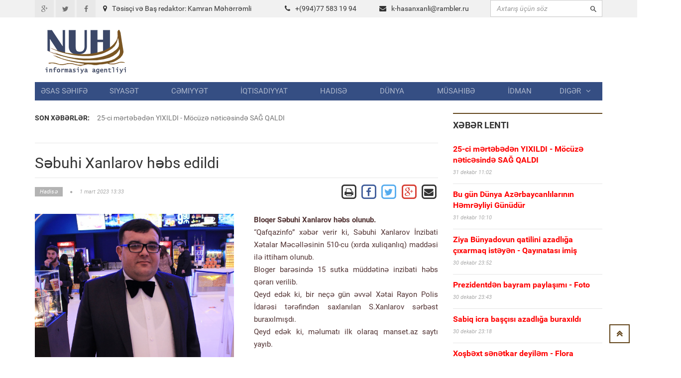

--- FILE ---
content_type: text/html; charset=UTF-8
request_url: https://www.nuh.az/33964-.html
body_size: 11586
content:
<!DOCTYPE html>
<html lang="en">
<head>
<meta property="fb:app_id" content="1681382432138848"/>
<title>Səbuhi Xanlarov həbs edildi &raquo; NUH informasiya agentliyi</title>
<meta http-equiv="Content-Type" content="text/html; charset=utf-8" />
<meta property="og:title" content="Səbuhi Xanlarov həbs edildi &raquo; NUH informasiya agentliyi"/>
<meta property="og:image" content="https://nuh.az/uploads/posts/2023-03/thumbs/big_1677663243_sebh.png" />
<meta property="og:description" content="s"/>
<meta name="description" content="sBloqer Səbuhi Xanlarov həbs olunub.&ldquo;Qafqazinfo&rdquo; xəbər verir ki, Səbuhi Xanlarov İnzibati Xətalar Məcəlləsinin 510-cu (xırda xuliqanlıq) maddəsi ilə ittiham olunub.Bloger barəsin" />
<meta name="keywords" content="Səbuhi, Xanlarov, Polis, İdarəsi, tərəfindən, Rayon, əvvəl, ne&ccedilə, g&uumln, saxlanılan, Xətai, sərbəst, mansetaz, saytı, yayıb, olaraq, məlumatı, verilibQeyd, buraxılmışdıQeyd, SXanlarov" />
<meta name="robots" content="all" />
<meta name="revisit-after" content="1 days" />

<link rel="alternate" type="application/rss+xml" title="NUH informasiya agentliyi" href="https://www.nuh.az/rss.xml" />
<script type="text/javascript" src="/engine/classes/min/index.php?charset=utf-8&amp;g=general&amp;3"></script>
<meta http-equiv="content-type" content="text/html; charset=utf-8">
<meta name="viewport" content="width=device-width, initial-scale=1.0">
<meta name="author" content="NUH Informasiya agentliyi" />
<meta name="robots" content="index, follow" />
<meta name="googlebot" content="index, follow" />
<link type="text/css" rel="stylesheet" href="/assets/fonts/fonts.css">
<link type="text/css" rel="stylesheet" href="/assets/libs/font-awesome/css/font-awesome.min.css">
<link type="text/css" rel="stylesheet" href="/assets/libs/ionicons/css/ionicons.min.css">
<link type="text/css" rel="stylesheet" href="/assets/libs/bootstrap/css/bootstrap.min.css">
<link type="text/css" rel="stylesheet" href="/assets/libs/animate.css/animate.css">
<link type="text/css" rel="stylesheet" href="/templates/Default/style/engine.css">
<link type="text/css" rel="stylesheet" href="/assets/css/core.css">
<!--link(type="text/css", rel='stylesheet', href='/assets/css/layout.css')-->
<link type="text/css" rel="stylesheet" href="/assets/css/pages/header_4.css">
</head>

<body>
<script>
  (function(i,s,o,g,r,a,m){i['GoogleAnalyticsObject']=r;i[r]=i[r]||function(){
  (i[r].q=i[r].q||[]).push(arguments)},i[r].l=1*new Date();a=s.createElement(o),
  m=s.getElementsByTagName(o)[0];a.async=1;a.src=g;m.parentNode.insertBefore(a,m)
  })(window,document,'script','https://www.google-analytics.com/analytics.js','ga');

  ga('create', 'UA-87538105-1', 'auto');
  ga('send', 'pageview');

</script>
<div id="fb-root"></div>
<script>(function(d, s, id) {
  var js, fjs = d.getElementsByTagName(s)[0];
  if (d.getElementById(id)) return;
  js = d.createElement(s); js.id = id;
  js.src = "//connect.facebook.net/az_AZ/sdk.js#xfbml=1&version=v2.5&appId=1681382432138848";
  fjs.parentNode.insertBefore(js, fjs);
}(document, 'script', 'facebook-jssdk'));</script>
<!-- THEME SETTINGS-->
<script language="javascript" type="text/javascript">  
<!--  
	hs.graphicsDir = '/engine/classes/highslide/graphics/';
	hs.wrapperClassName = 'borderless';
	hs.numberOfImagesToPreload = 0;
	hs.showCredits = false;
	hs.dimmingOpacity = 0.60;
	hs.lang = {
		loadingText :     'Yüklənir...',
		playTitle :       'Slaydla baxış (boşluq)',
		pauseTitle:       'Dayan',
		previousTitle :   'Əvvəlki',
		nextTitle :       'Sonrakı',
		moveTitle :       'Yerini dəyiş',
		closeTitle :      'Bağla (Esc)',
		fullExpandTitle : 'Bütün ekrana göstər',
		restoreTitle :    'Bağlamaq üçün klik edin',
		focusTitle :      'Fokuslamaq',
		loadingTitle :    'İmtina üçün klik edin'
	};
	
	hs.align = 'center';
	hs.transitions = ['expand', 'crossfade'];
	hs.addSlideshow({
		interval: 4000,
		repeat: false,
		useControls: true,
		fixedControls: 'fit',
		overlayOptions: {
			opacity: .75,
			position: 'bottom center',
			hideOnMouseOut: true
		}
	});
//-->
</script>
<script language="javascript">
document.write( unescape( '%3C%73%63%72%69%70%74%20%6C%61%6E%67%75%61%67%65%3D%22%6A%61%76%61%73%63%72%69%70%74%22%20%74%79%70%65%3D%22%74%65%78%74%2F%6A%61%76%61%73%63%72%69%70%74%22%3E%0A%3C%21%2D%2D%0A%76%61%72%20%77%65%62%73%69%74%65%5F%72%6F%6F%74%20%20%20%20%20%20%20%3D%20%27%2F%27%3B%0A%76%61%72%20%77%65%62%73%69%74%65%5F%73%20%20%20%20%20%20%20%3D%20%27%44%65%66%61%75%6C%74%27%3B%0A%0A%24%28%66%75%6E%63%74%69%6F%6E%28%29%7B%0A%09%46%61%73%74%53%65%61%72%63%68%28%29%3B%0A%7D%29%3B%2F%2F%2D%2D%3E%0A%3C%2F%73%63%72%69%70%74%3E%0A' ) );

</script>

<div style="position: absolute;width: 158px;top: 165px;height: 600px;right: 53%;background-position: 100% 0px;margin-right: 532px;z-index: 100000000000;">



</div>
  
<div style="position: absolute;width: 158px;top: 165px;height: 600px;left: 53%;background-position: 100% 0px;margin-left: 532px;z-index: 100000000000;">



</div>

<div id="page-header">
    <div id="header">
        <div class="header-topbar">
            <div class="container">
                <div class="topbar-left">
                    <div class="topbar-social">
                        <ul class="list-unstyled list-inline">
                            <li><a href="#" class="icon-google-plus"><i class="fa fa-google-plus fa-fw"></i></a></li>
                            <li><a href="#" class="icon-twitter"><i class="fa fa-twitter fa-fw"></i></a></li>
                            <li><a href="#" class="icon-facebook"><i class="fa fa-facebook fa-fw"></i></a></li>
                        </ul>
                    </div>
                </div>
                <div class="col-md-8 topbar-left ">
                        <div class="section-category mbn" style="padding-top:7px;">

                            <div class="section-content">

                                <div class="row mbxl">
									<div class="col-md-6"><i class="fa fa-map-marker mrm"></i>Təsisçi və Baş redaktor: Kamran Məhərrəmli</div>
                                    <div class="col-md-3 pan"><i class="fa fa-phone mrm"></i>+(994)77 583 19 94</div>
                                    <div class="col-md-3 pan"><i class="fa fa-envelope mrm"></i><a href="/cdn-cgi/l/email-protection#046f296c6577656a7c656a686d44766569666861762a7671"><span class="__cf_email__" data-cfemail="28430540495b49465049464441685a49454a444d5a065a5d">[email&#160;protected]</span></a></div>									
                                </div>

                            </div>
                        </div>
                </div>				

					
                <div class="topbar-right">
                    <div class="">
                        <form action=""  name="searchform" method="post" class="search-form">
							<input type="hidden" name="do" value="search" />
							<input type="hidden" name="subaction" value="search" />
                            <div class="input-icon right"><i class="ion-android-search"></i>
								<input id="story" type="text"  placeholder="Axtarış üçün söz" class="form-control" maxlength="80" name="story" onfocus="this.value = ''" onblur="(this.value == '' ? this.value = '' : '')">

                            </div>
                        </form>
                    </div>
                </div>
                <div class="clearfix"></div>
            </div>
        </div>
        <div class="header-logo-banner">
            <div class="container">
                <div class="logo"><a href="/"><img src="/assets/images/logo.png" alt="" class="img-responsive"/></a>
                </div>
                <div class="header-info hidden-responsive">
				<div class="banner-adv">
				
				</div>
                </div>
                <div class="clearfix"></div>
            </div>
        </div>
        <div class="header-menu">
            <div class="container">

                <ul id="menu" class="nav nav-pills nav-justified">
						<li><a href="/">Əsas səhifə</a></li><li><a href="https://www.nuh.az/siyaset">Siyasət</a></li><li><a href="https://www.nuh.az/cemiyyet">Cəmiyyət</a></li><li><a href="https://www.nuh.az/iqtisadiyyat">İqtisadiyyat</a></li><li><a href="https://www.nuh.az/hadise">Hadisə</a></li><li><a href="https://www.nuh.az/dunya">Dünya</a></li><li><a href="https://www.nuh.az/musahibe">Müsahibə</a></li><li><a href="https://www.nuh.az/idman">İdman</a></li>				<li class="dropdown mega-menu-dropdown"><a data-hover="dropdown" href="#">Digər<span class="fa fa-angle-down mlm"></span></a>
										<ul class="dropdown-menu">
											<li>
												<div class="mega-menu-content">
													<div class="row">

															<ul class="mega-menu-submenu"><li><a href="https://www.nuh.az/region"><i class="fa fa-angle-right"></i><span class="submenu-title">Region</span></a></li><li><a href="https://www.nuh.az/maqazin"><i class="fa fa-angle-right"></i><span class="submenu-title">Maqazin</span></a></li><li><a href="https://www.nuh.az/kriminal"><i class="fa fa-angle-right"></i><span class="submenu-title">Kriminal</span></a></li><li><a href="https://www.nuh.az/maraqli"><i class="fa fa-angle-right"></i><span class="submenu-title">Maraqlı</span></a></li><li><a href="https://www.nuh.az/medeniyyet"><i class="fa fa-angle-right"></i><span class="submenu-title">Mədəniyyət</span></a></li><li><a href="https://www.nuh.az/reportaj"><i class="fa fa-angle-right"></i><span class="submenu-title">Reportaj</span></a></li><li><a href="https://www.nuh.az/foto"><i class="fa fa-angle-right"></i><span class="submenu-title">Fotoqalareya</span></a></li><li><a href="https://www.nuh.az/video"><i class="fa fa-angle-right"></i><span class="submenu-title">VİDEO</span></a></li>															</ul>
												
													</div>
												</div>
											</li>
										</ul>
				</li>


				</ul>
            </div>
        </div>
        <div class="header-background-menu"></div>
    </div>
</div>

<!-- WRAPPER-->
<div id="wrapper"><!-- PAGE WRAPPER-->
    <div id="page-wrapper"><!-- MAIN CONTENT-->
        <div class="main-content"><!-- CONTENT-->
            <div class="content">
                <div class="container">
                    <div class="row">
                        <div class="col-md-8 col-left col-sm-8">
                            <div class="breaking-news">
                                <div class="row">
                                    <div class="col-md-2 prn col-sm-3"><label>Son xəbərlər:</label></div>
                                    <div class="col-md-10 pln col-sm-9">
                                        <div class="vticker">
                                            <ul class="list-unstyled">

																 <li><a href="43892-25-ci-mrtbdn-yxld-mcz-nticsind-sa-qald.html">25-ci mərtəbədən YIXILDI - Möcüzə nəticəsində SAĞ QALDI  </a></li>					 <li><a href="43888-sabiq-icra-bas-azadla-buraxld.html">Sabiq  icra  başçısı  azadlığa buraxıldı</a></li>					 <li><a href="43878-azrbaycanda-donuzlar-azalb-n-ox-hans-rayonlarda-saxlanlr.html">Azərbaycanda donuzlar azalıb - Ən çox hansı rayonlarda saxlanılır...</a></li>					 <li><a href="43876-pulsuz-qbul-etmycm-mingevird-oka-dn-krpy-qddar-mnasibt-foto.html">Pulsuz qəbul etməyəcəm  - Mingəçevirdə şoka düşən körpəyə qəddar münasibət FOTO </a></li>					 <li><a href="43875-rusiya-ukraynaya-500-pua-40-raketl-zrb-endirib-zelensk.html">Rusiya Ukraynaya 500 PUA, 40 raketlə zərbə endirib –ZELENSKİ </a></li>
                                            </ul>
                                        </div>
                                    </div>
                                </div>
                            </div>
<div id="news-list" class="section-category">
<div class="section-content">
<div id='content'>﻿                            <div id="content-news" class="section-category" style="border-top: 1px solid #e5e5e5;">

                                <div class="section-content"><h1 class="title-news">Səbuhi Xanlarov həbs edildi</h1>

                                    <div class="info-news">
                                        <div class="pull-left">
                                            <div class="info"><span class="category"><a href="https://www.nuh.az/hadise/"  class='category'><span>Hadisə</span></a></span><span
                                                    class="fa fa-circle"></span><span
                                                    class="date-created">1 mart 2023 13:33</span></div>
                                        </div>
                                        <div class="pull-right">
										
		<a href="https://www.nuh.az/print-33964.html" rel="nofollow" class='print' target="_blank">            
			<span class="fa-stack fa-lg">
			  <i class="fa fa-square-o fa-stack-2x"></i>
			  <i class="fa fa-print fa-stack-1x"></i>
			</span>
		</a>

           <!-- Facebook -->
        <a href="https://www.facebook.com/sharer/sharer.php?u=http://www.nuh.az/33964-.html" target="_blank" class="share-btn facebook">
            <span class="fa-stack fa-lg">
			  <i class="fa fa-square-o fa-stack-2x" style="color: #3F5C9A;"></i>
			  <i class="fa fa-facebook fa-stack-1x" style="color: #3F5C9A;"></i>
			</span>
        </a>		
		
		<!-- Twitter -->
        <a href="https://twitter.com/share?url=http://www.nuh.az/33964-.html&text=Səbuhi Xanlarov həbs edildi" style="border:1px" target="_blank">
            <span class="fa-stack fa-lg ">
			  <i class="fa fa-square-o fa-stack-2x" style="color: #55ACEE;"></i>
			  <i class="fa fa-twitter fa-stack-1x" style="color: #55ACEE;"></i>
			</span>
        </a>

        <!-- Google Plus -->
        <a href="https://plus.google.com/share?url=http://www.nuh.az/33964-.html" target="_blank">
            <span class="fa-stack fa-lg">
			  <i class="fa fa-square-o fa-stack-2x" style="color: #D73D32;"></i>
			  <i class="fa fa-google-plus fa-stack-1x" style="color: #D73D32;"></i>
			</span>
        </a>

        <!-- Email -->
        <a href="/cdn-cgi/l/email-protection#e4db9791868e818790d9b72d7d86918c8dc4bc858a8885968b92c48c2d7d8697c481808d88808dc2868b809dd98c909094decbcb939393ca8a918cca859ecbd7d7ddd2d0c9ca8c908988" target="_blank" class="share-btn email">
            <span class="fa-stack fa-lg">
			  <i class="fa fa-square-o fa-stack-2x"></i>
			  <i class="fa fa-envelope fa-stack-1x"></i>
			</span>

        </a>
                                        </div>
                                        <div class="clearfix"></div>
                                    </div>
                                    <div class="main-news"><br>
									 <img src="https://www.nuh.az/uploads/posts/2023-03/thumbs/big_1677663243_sebh.png" class="image-news pull-left mrxxl image-one" style="max-width: 400px;" align=left>  <div id="news-id-33964" style="display:inline;"><p><strong>Bloqer Səbuhi Xanlarov həbs olunub.</strong></p>
<p>&ldquo;Qafqazinfo&rdquo; xəbər verir ki, Səbuhi Xanlarov İnzibati Xətalar Məcəlləsinin 510-cu (xırda xuliqanlıq) maddəsi ilə ittiham olunub.</p>
<p>Bloger barəsində 15 sutka m&uuml;ddətinə inzibati həbs qərarı verilib.</p>
<p>Qeyd edək ki, bir ne&ccedil;ə g&uuml;n əvvəl Xətai Rayon Polis İdarəsi tərəfindən saxlanılan S.Xanlarov sərbəst buraxılmışdı.</p>
<p>Qeyd edək ki, məlumatı ilk olaraq manset.az saytı yayıb.</p></div>
			  <br>






                                <div class="clearfix"></div>
                           </div>
				   
<br>


							</div>
							
<div class="recommended section-category">							


<div class="fb-comments" data-width="800" data-numposts="10"></div>
<br><br>
</div>						
                            <div class="recommended section-category">
                                <div class="section-name">Oxşar xəbərlər</div>
                                <div class="section-content">
                                    <ul class="list-unstyled">
									
                                        <li><a href="43882-nsiminin-icra-bas-vzifsindn-azad-edildi-srncam.html" class="title">Nəsiminin icra başçısı vəzifəsindən azad edildi (SƏRƏNCAM)</a>

                                            <div class="info"><span class="date-created">29 dekabr 2025 18:27</span></div>
                                        </li>

                                        <li><a href="43874-tofiq-kazmovun-hyat-yolda-kqb-d-ilyn-qaynm-demidi-smd-mnsurun-kitablarn-yandrn.html" class="title">Tofiq Kazımovun həyat yoldaşı: KQB-də işləyən qaynım demişdi, Səməd Mənsurun kitablarını yandırın..</a>

                                            <div class="info"><span class="date-created">27 dekabr 2025 11:29</span></div>
                                        </li>

                                        <li><a href="43873-zizy-18-il-hbs-tlbi-rinin-lmn-sifari-vermidi.html" class="title">Əzizəyə 18 il həbs tələbi - Ərinin ölümünü sifariş vermişdi  </a>

                                            <div class="info"><span class="date-created">27 dekabr 2025 10:52</span></div>
                                        </li>

                                        <li><a href="43870-azpetrol-irkti-d-ruslan-eyyubova-mxsus-imi.html" class="title">Azpetrol    şirkəti də Ruslan Eyyubova məxsus imiş</a>

                                            <div class="info"><span class="date-created">26 dekabr 2025 22:20</span></div>
                                        </li>

                                        <li><a href="43850-trkiyd-fet-y-qar-mliyyat-keirildi-160-bhli-saxlanld.html" class="title"> Türkiyədə FETÖ-yə qarşı əməliyyat keçirildi, 160 şübhəli saxlanıldı </a>

                                            <div class="info"><span class="date-created">17 dekabr 2025 11:38</span></div>
                                        </li>

                                        <li><a href="43818-ramil-sfrovun-xanm-yeni-vzify-tyin-edildi.html" class="title">Ramil Səfərovun xanımı yeni vəzifəyə təyin edildi  </a>

                                            <div class="info"><span class="date-created">14 dekabr 2025 00:06</span></div>
                                        </li>

                                        <li><a href="43817-o-da-azadla-xd.html" class="title">O da azadlığa çıxdı</a>

                                            <div class="info"><span class="date-created">13 dekabr 2025 23:31</span></div>
                                        </li>

                                        <li><a href="43809-prezident-v-birinci-xanm-heydr-liyevin-mzarn-ziyart-etdi.html" class="title">Prezident və birinci xanım Heydər Əliyevin məzarını ziyarət etdi </a>

                                            <div class="info"><span class="date-created">12 dekabr 2025 11:25</span></div>
                                        </li>

                                        <li><a href="43805-bdcdn-ayrlan-vsait-byk-qaydn-srtin-lav-tkan-verck-li-msimli.html" class="title">Büdcədən ayrılan vəsait Böyük Qayıdışın sürətinə əlavə təkan verəcək  - Əli Məsimli  </a>

                                            <div class="info"><span class="date-created">11 dekabr 2025 21:34</span></div>
                                        </li>

                                        <li><a href="43804-etibar-mmmdov-li-krimlinin-hbsindn-dand-dvlt-xyant-v-dvlt-evrilii.html" class="title">Etibar Məmmədov Əli Kərimlinin həbsindən danışdı: Dövlətə xəyanət və dövlət çevrilişi...</a>

                                            <div class="info"><span class="date-created">11 dekabr 2025 21:44</span></div>
                                        </li>

                                    </ul>
                                </div>
                            </div>
							
							
							
</div></div>
</div>
</div>
      
	  </div>
                        <div class="col-md-4 col-right col-sm-4">

                            <div id="latest-news" class="section-category">
                                <div class="section-name">Xəbər lenti</div>
                                <div class="section-content">
								
                                    <ul class="list-unstyled">
									                                        <li><a href="https://www.nuh.az/43892-25-ci-mrtbdn-yxld-mcz-nticsind-sa-qald.html" class="title"><b><font color="red">25-ci mərtəbədən YIXILDI - Möcüzə nəticəsində SAĞ QALDI  </font></b></a>

                                            <div class="info"><span class="date-created">31 dekabr 11:02</span></div>
                                        </li>
                                        <li><a href="https://www.nuh.az/43891-bu-gn-dnya-azrbaycanllarnn-hmryliyi-gndr.html" class="title"><b><font color="red">Bu gün Dünya Azərbaycanlılarının Həmrəyliyi Günüdür</font></b></a>

                                            <div class="info"><span class="date-created">31 dekabr 10:10</span></div>
                                        </li>
                                        <li><a href="https://www.nuh.az/43890-ziya-bnyadovun-qatilini-azadla-xarmaq-istyn-qaynatas-imi.html" class="title"><b><font color="red">Ziya Bünyadovun qatilini azadlığa çıxarmaq istəyən - Qayınatası imiş  </font></b></a>

                                            <div class="info"><span class="date-created">30 dekabr 23:52</span></div>
                                        </li>
                                        <li><a href="https://www.nuh.az/43889-prezidentdn-bayram-paylam-foto.html" class="title"><b><font color="red">Prezidentdən bayram paylaşımı - Foto</font></b></a>

                                            <div class="info"><span class="date-created">30 dekabr 23:43</span></div>
                                        </li>
                                        <li><a href="https://www.nuh.az/43888-sabiq-icra-bas-azadla-buraxld.html" class="title"><b><font color="red">Sabiq  icra  başçısı  azadlığa buraxıldı</font></b></a>

                                            <div class="info"><span class="date-created">30 dekabr 23:18</span></div>
                                        </li>
                                        <li><a href="https://www.nuh.az/43887-xobxt-sntkar-deyilm-flora-krimova.html" class="title"><b><font color="red">Xoşbəxt sənətkar deyiləm   - Flora Kərimova</font></b></a>

                                            <div class="info"><span class="date-created">30 dekabr 11:00</span></div>
                                        </li>
                                        <li><a href="https://www.nuh.az/43886-qapal-mkanlarda-maska-taxn-haliy-mracit.html" class="title"><b><font color="red">Qapalı məkanlarda maska taxın! - Əhaliyə müraciət</font></b></a>

                                            <div class="info"><span class="date-created">30 dekabr 10:39</span></div>
                                        </li>
                                        <li><a href="https://www.nuh.az/43885-prezident-bdc-il-bal-bu-qaydalar-tsdiqldi.html" class="title"><b><font color="red"><b><font color="red">Prezident büdcə ilə bağlı bu qaydalar təsdiqlədi  </font></b></font></b></a>

                                            <div class="info"><span class="date-created">29 dekabr 22:11</span></div>
                                        </li>
                                        <li><a href="https://www.nuh.az/43884-bir-insan-ild-78-kilo-t-21-kilo-balq-yemlidir.html" class="title"><b><font color="red">Bir insan ildə  78 kilo ət,  21 kilo  balıq  yeməlidir  </font></b></a>

                                            <div class="info"><span class="date-created">29 dekabr 21:14</span></div>
                                        </li>
                                        <li><a href="https://www.nuh.az/43883-azrbaycann-milli-qhrman-sved-vfat-etdi.html" class="title"><b><font color="red">Azərbaycanın Milli Qəhrəmanı İsveçdə vəfat etdi  </font></b></a>

                                            <div class="info"><span class="date-created">29 dekabr 18:53</span></div>
                                        </li>
                                        <li><a href="https://www.nuh.az/43882-nsiminin-icra-bas-vzifsindn-azad-edildi-srncam.html" class="title"><b><font color="red">Nəsiminin icra başçısı vəzifəsindən azad edildi (SƏRƏNCAM)</font></b></a>

                                            <div class="info"><span class="date-created">29 dekabr 18:27</span></div>
                                        </li>
                                        <li><a href="https://www.nuh.az/43881-qht-lr-dvlt-dstyi-informasiya-sistemi-yaradld.html" class="title"><b><font color="red">QHT-lərə Dövlət Dəstəyi informasiya sistemi yaradıldı</font></b></a>

                                            <div class="info"><span class="date-created">29 dekabr 17:38</span></div>
                                        </li>
                                        <li><a href="https://www.nuh.az/43880-qadnlarn-pensiya-ya-dyick-bu-tarixdn.html" class="title"><b><font color="red">Qadınların  Pensiya yaşı dəyişəcək - Bu tarixdən...</font></b></a>

                                            <div class="info"><span class="date-created">27 dekabr 22:44</span></div>
                                        </li>
                                        <li><a href="https://www.nuh.az/43879-sabiq-daxili-ilr-nazirinin-olu-vfat-etd.html" class="title"><b><font color="red">Sabiq daxili işlər nazirinin oğlu VƏFAT ETDİ</font></b></a>

                                            <div class="info"><span class="date-created">27 dekabr 20:55</span></div>
                                        </li>
                                        <li><a href="https://www.nuh.az/43878-azrbaycanda-donuzlar-azalb-n-ox-hans-rayonlarda-saxlanlr.html" class="title"><b><font color="red">Azərbaycanda donuzlar azalıb - Ən çox hansı rayonlarda saxlanılır...</font></b></a>

                                            <div class="info"><span class="date-created">27 dekabr 20:37</span></div>
                                        </li>
                                        <li><a href="https://www.nuh.az/43876-pulsuz-qbul-etmycm-mingevird-oka-dn-krpy-qddar-mnasibt-foto.html" class="title"><b><font color="red">Pulsuz qəbul etməyəcəm  - Mingəçevirdə şoka düşən körpəyə qəddar münasibət FOTO </font></b></a>

                                            <div class="info"><span class="date-created">27 dekabr 17:54</span></div>
                                        </li>
                                        <li><a href="https://www.nuh.az/43875-rusiya-ukraynaya-500-pua-40-raketl-zrb-endirib-zelensk.html" class="title"><b><font color="red">Rusiya Ukraynaya 500 PUA, 40 raketlə zərbə endirib –ZELENSKİ </font></b></a>

                                            <div class="info"><span class="date-created">27 dekabr 14:46</span></div>
                                        </li>
                                        <li><a href="https://www.nuh.az/43874-tofiq-kazmovun-hyat-yolda-kqb-d-ilyn-qaynm-demidi-smd-mnsurun-kitablarn-yandrn.html" class="title"><b><font color="red">Tofiq Kazımovun həyat yoldaşı: KQB-də işləyən qaynım demişdi, Səməd Mənsurun kitablarını yandırın..</font></b></a>

                                            <div class="info"><span class="date-created">27 dekabr 11:29</span></div>
                                        </li>
                                        <li><a href="https://www.nuh.az/43873-zizy-18-il-hbs-tlbi-rinin-lmn-sifari-vermidi.html" class="title"><b><font color="red">Əzizəyə 18 il həbs tələbi - Ərinin ölümünü sifariş vermişdi  </font></b></a>

                                            <div class="info"><span class="date-created">27 dekabr 10:52</span></div>
                                        </li>
                                        <li><a href="https://www.nuh.az/43872-azrbaycanda-mktbin-pncrsind-yoxdur-kartonla-rtlb-vdeo.html" class="title"><b><font color="red">Azərbaycanda  məktəbin pəncərəsində şüşə yoxdur, kartonla örtülüb  (VİDEO)</font></b></a>

                                            <div class="info"><span class="date-created">27 dekabr 10:25</span></div>
                                        </li>
                                        <li><a href="https://www.nuh.az/43871-patriarx-kirill-lham-liyevi-tbrik-etdi.html" class="title"><b><font color="red">Patriarx Kirill İlham Əliyevi təbrik etdi</font></b></a>

                                            <div class="info"><span class="date-created">26 dekabr 23:54</span></div>
                                        </li>
                                        <li><a href="https://www.nuh.az/43870-azpetrol-irkti-d-ruslan-eyyubova-mxsus-imi.html" class="title"><b><font color="red">Azpetrol    şirkəti də Ruslan Eyyubova məxsus imiş</font></b></a>

                                            <div class="info"><span class="date-created">26 dekabr 22:20</span></div>
                                        </li>
                                        <li><a href="https://www.nuh.az/43869-lham-liyev-bu-idmanlara-ev-verdi-foto.html" class="title"><b><font color="red">İlham Əliyev bu idmançılara ev verdi   (FOTO)</font></b></a>

                                            <div class="info"><span class="date-created">26 dekabr 17:14</span></div>
                                        </li>
                                        <li><a href="https://www.nuh.az/43868-yapon-hokkular-lqar-ta.html" class="title"><b><font color="red">YAPON HOKKULARI -  İLQAR  TAĞI  </font></b></a>

                                            <div class="info"><span class="date-created">26 dekabr 16:50</span></div>
                                        </li>
                                        <li><a href="https://www.nuh.az/43867-lhamnin-yd-btn-qzllara-sahib-xdlar-li-mirliyev.html" class="title"><b><font color="red">İlhamənin yığdığı bütün qızıllara sahib çıxdılar  - Əli Mirəliyev</font></b></a>

                                            <div class="info"><span class="date-created">26 dekabr 16:27</span></div>
                                        </li>
                                        <li><a href="https://www.nuh.az/43866-painyandan-trkiy-il-bal-mhm-qrar-99-illik-razlama.html" class="title"><b><font color="red">Paşinyandan Türkiyə ilə bağlı MÜHÜM QƏRAR - 99 illik RAZILAŞMA  </font></b></a>

                                            <div class="info"><span class="date-created">26 dekabr 14:02</span></div>
                                        </li>
                                        <li><a href="https://www.nuh.az/43865-azrbaycan-qazaxstan-rusiya-v-cao-nun-birg-ryi-tyyarmiz-vurulub.html" class="title"><b><font color="red">Azərbaycan, Qazaxıstan, Rusiya və ICAO-nun birgə rəyi - Təyyarəmiz vurulub </font></b></a>

                                            <div class="info"><span class="date-created">26 dekabr 13:35</span></div>
                                        </li>
                                        <li><a href="https://www.nuh.az/43864-mikayl-smaylova-mxsus-modern-hosptal-da-nlr-ba-verir-.html" class="title"><b><font color="red">Mikayıl İsmayılova məxsus MODERN HOSPİTAL-da nələr baş verir ? </font></b></a>

                                            <div class="info"><span class="date-created">26 dekabr 12:22</span></div>
                                        </li>
                                        <li><a href="https://www.nuh.az/43863-prezident-ilin-idman-yekunlarna-hsr-olunan-mrasimd-itirak-etdi.html" class="title"><b><font color="red">Prezident ilin idman yekunlarına həsr olunan mərasimdə iştirak etdi </font></b></a>

                                            <div class="info"><span class="date-created">26 dekabr 11:37</span></div>
                                        </li>
                                        <li><a href="https://www.nuh.az/43862-su-qan-tzyiq-nec-tsir-edir-kardioloqlar-cavab-verir.html" class="title"><b><font color="red">Su qan təzyiqə necə təsir edir? - Kardioloqlar cavab verir </font></b></a>

                                            <div class="info"><span class="date-created">26 dekabr 11:30</span></div>
                                        </li>


                                    </ul>
                                </div>
                            </div>



							<script data-cfasync="false" src="/cdn-cgi/scripts/5c5dd728/cloudflare-static/email-decode.min.js"></script><script language="javascript" type="text/javascript">
<!--
function doVote( event ){

	var vote_check = $('#dle-vote input:radio[name=vote_check]:checked').val();

	ShowLoading('');

	$.get(website_root + "engine/ajax/vote.php", { vote_id: "6", vote_action: event, vote_check: vote_check, vote_skin: website_s }, function(data){

		HideLoading('');

		$("#vote-layer").fadeOut(500, function() {
			$(this).html(data);
			$(this).fadeIn(500);
		});

	});
}
//-->
</script><div id='vote-layer'>                            <div id="survey-form">
                                <div class="heading">Sorğu</div>
                                <div class="question">Müharibən başlamasını istəyirsinizmi?</div>
                                <div class="answer-list">
                                    <div class="row">
									<form method="post" name="vote" action=''>
												<input type="hidden" name="vote_action" value="vote" />
												<input type="hidden" name="vote_id" id="vote_id" value="1" />
										<ul>
										<div id="dle-vote"><li><input name="vote_check" type="radio" checked="checked" value="0" id='0' /> <label for='0'>Bəli</label></li><li><input name="vote_check" type="radio"  value="1" id='1' /> <label for='1'>Xeyir</label></li><li><input name="vote_check" type="radio"  value="2" id='2' /> <label for='2'>Sülh olsun</label></li></div>
										</ul>
									
                                    </div>
                                    <p class="mtm mbn text-right">
									<a href="#" onclick="doVote('vote'); return false;" class="btn btn-default btn-submit btn-sm">Səs ver</a>
									<a href="#" onclick="doVote('results'); return false;" class="btn btn-default btn-submit btn-sm">Nəticələr</a>
                                    </p>
									
									</form>
									<br>
									<div class="vote_all" align=center><b>Cəmi səslər:</b> 1367</div>

									</form>
									</div>
                            </div><br></div><br>
                            <div id="video-gallery" class="section-category">
                                <div class="section-name">Video & Fotoqalereya</div>
                                <div class="section-content">
                                    <div id="video-gallery-small" class="mbxl">
                                        <div class="heading">Video</div>
                                        <div id="video-gallery-carousel" data-interval="false" class="carousel slide">
                                            <div class="carousel-inner">
			                                    <div class="item active">
												<a href="41727-bakda-skuter-aktrisan-dhtli-vurdu-beyni-silklndi-hazrda-xstxanadadr.html"><img src="uploads/posts/2025-06/1749361494_asku.png" alt=""/>

                                                    <div class="img-cate"><i class="fa fa-video-camera"></i></div>
													
                                                    <div class="caption">
                                                        <div class="title">BAKIDA  SKUTER  AKTRISANI DƏHŞƏTLI   VURDU, BEYNI SILKƏLƏNDI, HAZIRDA  XƏSTƏXANADADIR...</div>
														                                                        <div class="info"><span class="category"></span>
														<span class="fa fa-circle"></span>
														<span class="date-created">8 iyun 2025 09:43</span>
                                                        </div>
                                                    </div>
                                                </a>
												</div>

			                                    <div class="item ">
												<a href="40367-tyyarmizi-rusiya-raketi-vurub-rsm-mnb.html"><img src="uploads/posts/2025-02/1738702830_rokt.jpeg" alt=""/>

                                                    <div class="img-cate"><i class="fa fa-video-camera"></i></div>
													
                                                    <div class="caption">
                                                        <div class="title">TƏYYARƏMIZI RUSIYA RAKETI VURUB - RƏSMİ MƏNBƏ</div>
														                                                        <div class="info"><span class="category"></span>
														<span class="fa fa-circle"></span>
														<span class="date-created">5 fevral 2025 01:00</span>
                                                        </div>
                                                    </div>
                                                </a>
												</div>

			                                    <div class="item ">
												<a href="38486-hrbi-mstntiq-rim-bama-silah-dirmidi-deyn-qadn-czalandrld.html"><img src="uploads/posts/2024-09/1726921609_herbm.jpg" alt=""/>

                                                    <div class="img-cate"><i class="fa fa-video-camera"></i></div>
													
                                                    <div class="caption">
                                                        <div class="title">HƏRBI MÜSTƏNTIQ ƏRIM BAŞIMA SILAH DIRƏMIŞDI -  DEYƏN QADIN CƏZALANDIRILDI</div>
														                                                        <div class="info"><span class="category"></span>
														<span class="fa fa-circle"></span>
														<span class="date-created">21 sentyabr 2024 16:27</span>
                                                        </div>
                                                    </div>
                                                </a>
												</div>

			                                    <div class="item ">
												<a href="34128-trkiy-finlandiyann-nato-ya-zvlyn-razlq-verdi.html"><img src="uploads/posts/2023-03/1679074624_finl.png" alt=""/>

                                                    <div class="img-cate"><i class="fa fa-video-camera"></i></div>
													
                                                    <div class="caption">
                                                        <div class="title">TÜRKIYƏ FINLANDIYANIN NATO-YA ÜZVLÜYÜNƏ RAZILIQ VERDI</div>
														                                                        <div class="info"><span class="category"></span>
														<span class="fa fa-circle"></span>
														<span class="date-created">17 mart 2023 21:37</span>
                                                        </div>
                                                    </div>
                                                </a>
												</div>

			                                    <div class="item ">
												<a href="33203-30-min-rvt-istyn-prokurora-cinayt-ii-baland.html"><img src="uploads/posts/2022-12/1671172537_prk.jpg" alt=""/>

                                                    <div class="img-cate"><i class="fa fa-video-camera"></i></div>
													
                                                    <div class="caption">
                                                        <div class="title">30 MIN RÜŞVƏT ISTƏYƏN PROKURORA CINAYƏT IŞI BAŞLANDI</div>
														                                                        <div class="info"><span class="category"></span>
														<span class="fa fa-circle"></span>
														<span class="date-created">16 dekabr 2022 10:35</span>
                                                        </div>
                                                    </div>
                                                </a>
												</div>

			                                    <div class="item ">
												<a href="33065-bak-ar-cinaytlr-mhkmsinin-sdri-qfl-vfat-etdi.html"><img src="uploads/posts/2022-12/1670395353_max.jpg" alt=""/>

                                                    <div class="img-cate"><i class="fa fa-video-camera"></i></div>
													
                                                    <div class="caption">
                                                        <div class="title">BAKI AĞIR CINAYƏTLƏR MƏHKƏMƏSININ SƏDRI  QƏFİL  VƏFAT ETDI</div>
														                                                        <div class="info"><span class="category"></span>
														<span class="fa fa-circle"></span>
														<span class="date-created">7 dekabr 2022 10:43</span>
                                                        </div>
                                                    </div>
                                                </a>
												</div>

			                                    <div class="item ">
												<a href="32936-sadkova-cinayt-ii-ald.html"><img src="uploads/posts/2022-11/1669792957_sadq.jpg" alt=""/>

                                                    <div class="img-cate"><i class="fa fa-video-camera"></i></div>
													
                                                    <div class="caption">
                                                        <div class="title">SADIKOVA  CINAYƏT  IŞI  AÇILDI</div>
														                                                        <div class="info"><span class="category"></span>
														<span class="fa fa-circle"></span>
														<span class="date-created">30 noyabr 2022 11:24</span>
                                                        </div>
                                                    </div>
                                                </a>
												</div>

			                                    <div class="item ">
												<a href="32846-677-minlik-mnzili-mn-sahibkar-hdiyy-edib-alimpaa-mmmdov.html"><img src="uploads/posts/2022-11/1669302709_alomp.png" alt=""/>

                                                    <div class="img-cate"><i class="fa fa-video-camera"></i></div>
													
                                                    <div class="caption">
                                                        <div class="title">“677 MINLIK MƏNZILI MƏNƏ SAHIBKAR HƏDIYYƏ EDIB”... - ALIMPAŞA MƏMMƏDOV</div>
														                                                        <div class="info"><span class="category"></span>
														<span class="fa fa-circle"></span>
														<span class="date-created">24 noyabr 2022 19:11</span>
                                                        </div>
                                                    </div>
                                                </a>
												</div>



                                            </div>
                                            <a href="#video-gallery-carousel" data-slide="prev"
                                               class="left carousel-control"><span
                                                    class="fa fa-angle-left"></span></a><a
                                                href="#video-gallery-carousel" data-slide="next"
                                                class="right carousel-control"><span
                                                class="fa fa-angle-right"></span></a>
										</div>
                                    </div>

                                    <div id="video-gallery-small">
                                        <div class="heading">Fotoqalereya</div>
                                        <div id="video-gallery-carousel2" data-interval="false" class="carousel slide">
                                            <div class="carousel-inner">
			                                    <div class="item active">
												<a href="24542-gln-hft-3-gn-evd-q-a-l.html"><img src="uploads/posts/2020-06/1591540140_evq.jpg" alt=""/>

                                                    <div class="img-cate"><i class="fa fa-picture-o"></i></div>
													
                                                    <div class="caption">
                                                        <div class="title">GƏLƏN HƏFTƏ 3 GÜN EVDƏ  Q A L </div>
														                                                        <div class="info"><span class="category"></span>
														<span class="fa fa-circle"></span>
														<span class="date-created">7 iyun 2020 18:29</span>
                                                        </div>
                                                    </div>
                                                </a>
												</div>

			                                    <div class="item ">
												<a href="16083-tbssmn-balalar-hr-ks-tbssm-bx-etdi-fotolar.html"><img src="uploads/posts/2018-06/1528364797_tebessum.jpeg" alt=""/>

                                                    <div class="img-cate"><i class="fa fa-picture-o"></i></div>
													
                                                    <div class="caption">
                                                        <div class="title">“TƏBƏSSÜM”ÜN BALALARI HƏR KƏSƏ TƏBƏSSÜM BƏXŞ ETDI  FOTOLAR</div>
														                                                        <div class="info"><span class="category"></span>
														<span class="fa fa-circle"></span>
														<span class="date-created">7 iyun 2018 13:46</span>
                                                        </div>
                                                    </div>
                                                </a>
												</div>

			                                    <div class="item ">
												<a href="11644-professional-rssamlq-thsili-grm-ilk-azrbaycanl-qadn-rssam-foto.html"><img src="uploads/posts/2017-07/1500803693_mr.jpg" alt=""/>

                                                    <div class="img-cate"><i class="fa fa-picture-o"></i></div>
													
                                                    <div class="caption">
                                                        <div class="title">PROFESSIONAL RƏSSAMLIQ TƏHSILI GÖRMÜŞ ILK AZƏRBAYCANLI QADIN RƏSSAM (FOTO)</div>
														                                                        <div class="info"><span class="category"></span>
														<span class="fa fa-circle"></span>
														<span class="date-created">23 iyul 2017 13:53</span>
                                                        </div>
                                                    </div>
                                                </a>
												</div>

			                                    <div class="item ">
												<a href="11515-klk-aktrisan-tin-sald-foto.html"><img src="uploads/posts/2017-07/1500102759_akt.jpeg" alt=""/>

                                                    <div class="img-cate"><i class="fa fa-picture-o"></i></div>
													
                                                    <div class="caption">
                                                        <div class="title">KÜLƏK AKTRISANI ÇƏTINƏ SALDI - FOTO</div>
														                                                        <div class="info"><span class="category"></span>
														<span class="fa fa-circle"></span>
														<span class="date-created">15 iyul 2017 11:11</span>
                                                        </div>
                                                    </div>
                                                </a>
												</div>

			                                    <div class="item ">
												<a href="10865-ab-meksika-srhdind-narkotik-tunellri.html"><img src="uploads/posts/2017-05/1495712615_tunel.jpg" alt=""/>

                                                    <div class="img-cate"><i class="fa fa-picture-o"></i></div>
													
                                                    <div class="caption">
                                                        <div class="title">ABŞ-MEKSIKA SƏRHƏDINDƏ NARKOTIK TUNELLƏRI</div>
														                                                        <div class="info"><span class="category"></span>
														<span class="fa fa-circle"></span>
														<span class="date-created">25 may 2017 16:38</span>
                                                        </div>
                                                    </div>
                                                </a>
												</div>

			                                    <div class="item ">
												<a href="10854-mmurlarn-manlar-nazirlr-bmwni-deputatlar-mercedesi-seir.html"><img src="uploads/posts/2017-05/1495697020_mersi.jpg" alt=""/>

                                                    <div class="img-cate"><i class="fa fa-picture-o"></i></div>
													
                                                    <div class="caption">
                                                        <div class="title">MƏMURLARIN MAŞINLARI - NAZIRLƏR “BMW”NI, DEPUTATLAR “MERCEDES”I SEÇIR</div>
														                                                        <div class="info"><span class="category"></span>
														<span class="fa fa-circle"></span>
														<span class="date-created">25 may 2017 12:22</span>
                                                        </div>
                                                    </div>
                                                </a>
												</div>

			                                    <div class="item ">
												<a href="10849-manester-terroru-3-nfr-hbs-edilib-fotolar.html"><img src="uploads/posts/2017-05/1495632871_terror.jpg" alt=""/>

                                                    <div class="img-cate"><i class="fa fa-picture-o"></i></div>
													
                                                    <div class="caption">
                                                        <div class="title">MANÇESTER TERRORU: 3 NƏFƏR HƏBS EDILIB (FOTOLAR)</div>
														                                                        <div class="info"><span class="category"></span>
														<span class="fa fa-circle"></span>
														<span class="date-created">24 may 2017 17:59</span>
                                                        </div>
                                                    </div>
                                                </a>
												</div>

			                                    <div class="item ">
												<a href="10844-slam-dnyas-okda-trampn-arvad-foto.html"><img src="uploads/posts/2017-05/1495629037_tramp9.jpg" alt=""/>

                                                    <div class="img-cate"><i class="fa fa-picture-o"></i></div>
													
                                                    <div class="caption">
                                                        <div class="title">İSLAM DÜNYASI ŞOKDA: TRAMPIN ARVADI… – FOTO</div>
														                                                        <div class="info"><span class="category"></span>
														<span class="fa fa-circle"></span>
														<span class="date-created">24 may 2017 16:29</span>
                                                        </div>
                                                    </div>
                                                </a>
												</div>


                                            </div>
                                            <a href="#video-gallery-carousel2" data-slide="prev" class="left carousel-control"><span class="fa fa-angle-left"></span></a>
											<a href="#video-gallery-carousel2" data-slide="next" class="right carousel-control"><span class="fa fa-angle-right"></span></a>
										</div>
                                    </div>
                                </div>
                            </div>
<br>

                        </div>


                    </div>
                </div>

            </div>
        </div>
    </div>
    <!-- TWITTER FEED-->
    <div id="back-top"><a href="#top"><i class="fa fa-angle-double-up"></i></a></div>
    <!-- FOOTER-->
    <div id="footer" style="background-color:#F1F1F1;">
        <div class="container">
            <div class="sub-footer">
                <div class="row">
                    <div class="col-md-2 col-sm-3">
<!--LiveInternet counter--><script type="text/javascript"><!--
document.write("<a href='//www.liveinternet.ru/click' "+
"target=_blank><img src='//counter.yadro.ru/hit?t29.6;r"+
escape(document.referrer)+((typeof(screen)=="undefined")?"":
";s"+screen.width+"*"+screen.height+"*"+(screen.colorDepth?
screen.colorDepth:screen.pixelDepth))+";u"+escape(document.URL)+
";"+Math.random()+
"' alt='' title='LiveInternet: number of visitors and pageviews"+
" is shown' "+
"border='0' width='88' height='120'><\/a>")
//--></script><!--/LiveInternet-->



                    </div>

                    <div class="col-md-10 plxl col-sm-9">
                        <div id="footer-contact" class="section-category mbn" style="padding-top:25px;">

                            <div class="section-content">

                                <div class="row mbxl">
									<div class="col-md-5"><i class="fa fa-map-marker mrm"></i>Təsisçi və Baş redaktor: Kamran Məhərrəmli</div>
                                    <div class="col-md-3 pan"><i class="fa fa-phone mrm"></i>+(994)77 583 19 94</div>
                                    <div class="col-md-3 pan"><i class="fa fa-envelope mrm"></i><a href="/cdn-cgi/l/email-protection#9cf7b1f4fdeffdf2e4fdf2f0f5dceefdf1fef0f9eeb2eee9"><span class="__cf_email__" data-cfemail="9df6b0f5fceefcf3e5fcf3f1f4ddeffcf0fff1f8efb3efe8">[email&#160;protected]</span></a></div>

                                </div>

                            </div>
                        </div>
                    </div>
                </div>
            </div>

        </div>
    </div>
</div>
<script data-cfasync="false" src="/cdn-cgi/scripts/5c5dd728/cloudflare-static/email-decode.min.js"></script><script src="/assets/js/jquery-1.11.2.min.js"></script>
<script src="/assets/js/jquery-migrate-1.2.1.min.js"></script>
<script src="/assets/libs/bootstrap/js/bootstrap.min.js"></script>
<script src="/assets/libs/bootstrap-hover-dropdown/bootstrap-hover-dropdown.js"></script>
<script src="/assets/js/html5shiv.js"></script>
<script src="/assets/js/respond.min.js"></script>
<!--LOADING SCRIPTS FOR PAGE-->
<script src="/assets/vendors/skycons/skycons.js"></script>
<script src="/assets/vendors/easy-ticker/jquery.easing.min.js"></script>
<script src="/assets/vendors/easy-ticker/jquery.easy-ticker.min.js"></script>
<script src="/assets/js/pages/header_4.js"></script>
<!--CORE JAVASCRIPT-->
<script src="/assets/js/main.js"></script>
<script src="/assets/js/layout.js"></script>
<script src="/assets/js/menu_opener.js"></script>
<script defer src="https://static.cloudflareinsights.com/beacon.min.js/vcd15cbe7772f49c399c6a5babf22c1241717689176015" integrity="sha512-ZpsOmlRQV6y907TI0dKBHq9Md29nnaEIPlkf84rnaERnq6zvWvPUqr2ft8M1aS28oN72PdrCzSjY4U6VaAw1EQ==" data-cf-beacon='{"version":"2024.11.0","token":"7b8ed5ae1758449abc09025f76798b3c","r":1,"server_timing":{"name":{"cfCacheStatus":true,"cfEdge":true,"cfExtPri":true,"cfL4":true,"cfOrigin":true,"cfSpeedBrain":true},"location_startswith":null}}' crossorigin="anonymous"></script>
</body>
</html>